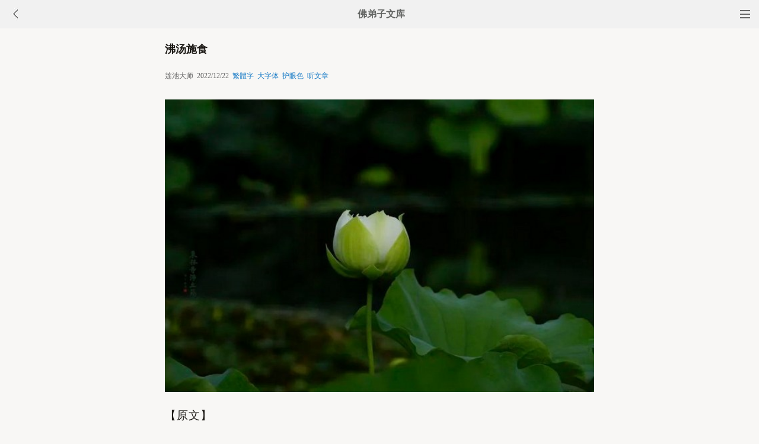

--- FILE ---
content_type: text/html
request_url: http://m.fobao.org/qt/qita/26375.html
body_size: 8814
content:
<!DOCTYPE html><html lang="zh-Hans" style="font-size: 54px;"><head><meta charset="gb2312"><meta name="viewport" content="initial-scale=1.0, maximum-scale=1.0, minimum-scale=1.0, user-scalable=no, width=device-width"><title>沸汤施食 - 莲池大师 - 佛弟子文库</title><link href="/css/t3.css?6" rel="stylesheet">

<style>
        .load-more {
            text-align: center;
        }
        .load-more a {
            background: none repeat scroll 0 0 #D43D3D;
            border: 1px solid #D43D3D;
            color: #FFFFFF;
            cursor: pointer;
            display: inline-block;
            font-size: 12px;
            margin-bottom: 11px;
            margin-top: 3px;
            padding: 9px 33px;
            text-decoration: none;
            vertical-align: middle;
        }
        .content {
            margin-bottom: 15px;
        }
    </style>


</head><body bgcolor="#F8F7F5"><div class="top"><a href="/lm.htm"><span class="top_dh"></span></a><a href="javascript:customBack();"><img class="top_gb" src="//pic.fobao.org/uploadfile/a/back.jpg"></a><b><a href="/">佛弟子文库</b></a></div><div class="wrap"><h2 class="title">沸汤施食</h2><div class=info>莲池大师 &nbsp;2022/12/22 &nbsp;<a href="javascript:fzj()" id=StranLink style="text-decoration:none">繁体字</a> &nbsp;<a onclick="javascript:fdznet(0)">大字体</a> &nbsp;<a onClick="javascript:fdze(0)">护眼色</a> &nbsp;<a id="play-button">听文章</a></div><div class="zw" id="fdzb"><p style="text-align: center"><img alt="沸汤施食" onclick=window.open(this.src) style=cursor:pointer src="/uploadfile/202212/22/203544489.jpg" /></p>
<p>【原文】</p>
<p>有自称西域沙门，作焰口①施食法师者，其洒净②也不用水，燃沸汤于瓶，以手擎而洒之，着人面不热。人异之，请施食者络绎③。予以为此甚不足贵也。世之号端公太保④者，尚能以红铁炼缠束其肢体，利锋刃刺入于咽喉，况此沸汤特其小小者耳！夫佛制施食，本为饿鬼饮食至口即成火炭，故作甘露水真言等以灭其热恼，使得清凉，奈何其用沸汤也？此何佛所说？何经所载？惑世诬民，莫斯为甚矣！或谓其能化沸汤为冷泉，故不必用水。审如是，则亦能化臭腐以为沉檀，而不必用香矣；化黑暗以为光明，而不必用灯矣；化瓦砾以为枣栗，而不必用果矣；化草芥以为牡丹芍药，而不必用花矣；化泥土以为稻麦黍稷，而不必用斛食矣。今何为香花灯果斛食一一如常法具办，而独于洒净一事则用沸汤乎？明理者辨之。</p>
<p>【注释】</p>
<p>①焰口：根据《佛说救拔焰口饿鬼陀罗尼经》而举行的一种佛事仪式。</p>
<p>②洒净：即以净水散洒道场，为结界清净之仪式。行此法时，须结印契，并持诵真言以加持香水，然后散洒该香水以净化道场或供具等物。</p>
<p>③络绎：往来不绝、连续不断。</p>
<p>④端公太保：旧时称巫。《潜书&middot;抑尊》：&ldquo;蜀人之事神也必凭巫，谓巫为端公。&rdquo;太保，宋、元时对庙祝、巫师的称呼。</p>
<p>【演莲法师译文】</p>
<p>有自称从西域来的僧人，充作焰口施食法师，他洒净时不用冷水，而是将煮沸的汤水装入瓶中，以手举瓶而洒之，汤水溅到人的面上并不感到烫热。许多人都觉得惊异，因此请他施食的人络绎不绝。我认为这不是什么了不得的本领。世间中有懂巫术号称&ldquo;端公太保&rdquo;的人，能以烧红的铁链缠束在肢体上，或用锋利的刀刃刺入咽喉中，何况用沸汤这小小花招！其实佛制施食，本为饿鬼饮食至口即成火炭，因而作甘露水真言等以灭除他们的热恼，使得清凉，怎么可以用沸汤呢？这是哪尊佛所说的？记载于哪一部经中？迷惑欺骗世间的人，没有比这更严重的！有人称赞他能化沸汤为冷泉，而不必用水。如果确实有这能力，应该也能化臭腐为沉檀，就不必用香了；化黑暗以为光明，不必用灯；化瓦砾以为枣栗，不必用果；化草芥为牡丹芍药，不必用花；化泥土为稻麦黍稷，不必用斛食了。如今为什么还要香、花、灯、果、斛食，一一依照常法具办，而只有洒净一事用沸汤呢？明白道理的人不难辨明此事。</p>
<p style="text-align: right">《<a href='/qt/qita/22750.html' title='莲池大师：竹窗随笔'>竹窗随笔</a>》</p><div class=p></div></div><div style="clear:both;"></div><script src="/css/j5.xml?3"></script><script>function customBack(){if(window.history.length<=1||!document.referrer){window.location.href="http://m.fobao.org/"}else{history.go(-1)}}</script><div class="tags"><a class="tag" href="/">文库首页</a><a class="tag" href="/lm.htm">全部栏目</a><a class="tag" href="/so/sj.asp">随机文章</a><a class="tag">收藏分享</a></div><script>document.addEventListener('DOMContentLoaded', function() {
  
  const shareButtons = document.querySelectorAll('.tags .tag');
  
  shareButtons.forEach(function(button) {
    if (button.textContent.trim() === '收藏分享') {
      
      button.style.cursor = 'pointer';
      
      button.addEventListener('click', function(e) {
        
        if (!button.hasAttribute('href')) {
          e.preventDefault();
          
          
          const isWechat = /MicroMessenger/i.test(navigator.userAgent);
          
          if (isWechat) {
            
            showWechatShareTip();
          } else {
            
            showShareUrl();
          }
        }
      });
    }
  });
});


function showWechatShareTip() {
  
  if (document.querySelector('.share-overlay')) {
    return;
  }
  
  
  const overlay = document.createElement('div');
  overlay.className = 'share-overlay';
  overlay.style.cssText = `
    position: fixed;
    top: 0;
    left: 0;
    width: 100%;
    height: 100%;
    background-color: rgba(0, 0, 0, 0.7);
    z-index: 9999;
    display: flex;
    justify-content: center;
    align-items: center;
    flex-direction: column;
  `;
  
  
  const tipContainer = document.createElement('div');
  tipContainer.className = 'share-tip-container';
  tipContainer.style.cssText = `
    color: white;
    text-align: center;
    padding: 20px;
    max-width: 80%;
  `;
  
  
  const arrow = document.createElement('div');
  arrow.innerHTML = '↗&#65039;';
  arrow.style.cssText = `
    position: absolute;
    top: 20px;
    right: 40px;
    font-size: 40px;
    color: white;
  `;
  
  
  const tipText = document.createElement('p');
  tipText.textContent = '请点击微信右上角的···按钮，然后选择"收藏"或"转发给朋友"';
  tipText.style.cssText = `
    font-size: 16px;
    margin-bottom: 20px;
  `;
  
  
  const closeButton = document.createElement('button');
  closeButton.textContent = '我知道了';
  closeButton.style.cssText = `
    padding: 8px 16px;
    background-color: #07C160;
    color: white;
    border: none;
    border-radius: 4px;
    font-size: 14px;
    cursor: pointer;
  `;
  
  closeButton.addEventListener('click', function() {
    document.body.removeChild(overlay);
  });
  
  
  overlay.addEventListener('click', function(e) {
    if (e.target === overlay) {
      document.body.removeChild(overlay);
    }
  });
  
  
  tipContainer.appendChild(tipText);
  tipContainer.appendChild(closeButton);
  overlay.appendChild(arrow);
  overlay.appendChild(tipContainer);
  
  document.body.appendChild(overlay);
}


function showShareUrl() {
  
  if (document.querySelector('.share-overlay')) {
    return;
  }
  
  
  const overlay = document.createElement('div');
  overlay.className = 'share-overlay';
  overlay.style.cssText = `
    position: fixed;
    top: 0;
    left: 0;
    width: 100%;
    height: 100%;
    background-color: rgba(0, 0, 0, 0.7);
    z-index: 9999;
    display: flex;
    justify-content: center;
    align-items: center;
  `;
  
  
  const container = document.createElement('div');
  container.className = 'share-url-container';
  container.style.cssText = `
    background-color: white;
    padding: 20px;
    border-radius: 8px;
    max-width: 90%;
    width: 300px;
  `;
  
  
  const title = document.createElement('h3');
  title.textContent = '分享链接';
  title.style.cssText = `
    margin-top: 0;
    margin-bottom: 16px;
    font-size: 18px;
    text-align: center;
  `;
  
  
  const urlInput = document.createElement('input');
  urlInput.type = 'text';
  urlInput.value = window.location.href;
  urlInput.readOnly = true;
  urlInput.style.cssText = `
    width: 100%;
    padding: 8px;
    box-sizing: border-box;
    border: 1px solid #ccc;
    border-radius: 4px;
    margin-bottom: 16px;
  `;
  
  
  const copyButton = document.createElement('button');
  copyButton.textContent = '点此复制网址保存';
  copyButton.style.cssText = `
    width: 100%;
    padding: 10px;
    background-color: #1677ff;
    color: white;
    border: none;
    border-radius: 4px;
    font-size: 14px;
    cursor: pointer;
    margin-bottom: 10px;
  `;
  
 
  const closeButton = document.createElement('button');
  closeButton.textContent = '关闭';
  closeButton.style.cssText = `
    width: 100%;
    padding: 10px;
    background-color: #f5f5f5;
    color: #333;
    border: none;
    border-radius: 4px;
    font-size: 14px;
    cursor: pointer;
  `;
  
  
  copyButton.addEventListener('click', function() {
    urlInput.select();
    document.execCommand('copy');
    copyButton.textContent = '复制成功,请粘贴到备忘录保存或粘贴给朋友';
    setTimeout(function() {
      copyButton.textContent = '复制链接';
    }, 100000);
  });
  
  
  closeButton.addEventListener('click', function() {
    document.body.removeChild(overlay);
  });
  
  
  overlay.addEventListener('click', function(e) {
    if (e.target === overlay) {
      document.body.removeChild(overlay);
    }
  });
  
  // 组装DOM
  container.appendChild(title);
  container.appendChild(urlInput);
  container.appendChild(copyButton);
  container.appendChild(closeButton);
  overlay.appendChild(container);
  
  document.body.appendChild(overlay);
}
  </script>
<div class="author"><a class="info" href="/f69.htm"><img class="avatar" src="//pic.fobao.org/uploadfile/a/f69.jpg"><div class="wrapper"><header class="name">莲池大师文章列表</header></div></a></div> <script src="/tip.xml?1" type="text/javascript"></script><div class=soso><div class=so><form action=/so/mso.asp><input class=so2 placeholder=搜索文章、佛经、词典 name=keyword type=search><input value=搜 class=sob type=submit></form></div></div><div class="fdz-feed"><script>if( /iphone|ipad|ipod|Android 2|Android 3|Android 4|Android app|Android app2/i.test(navigator.userAgent)) {document.writeln('')}else {document.writeln('<a href="/fojiaoxinxi/21963.html"><div class="content"><div class="content-img"><img src="//pic.fobao.org/uploadfile/201810/3/2210488969.jpg" class="lazy thumbnail" style="display: block;"></div><div class="content-note"><div class="content-header"><h2><font color="#FF0000">【推荐】</font>下载手机APP客户端</h2></div><span class="m10">可以更方便的学佛法...</span></div></div></a>');}</script><a href="/qt/qita/22005.html"><div class="content"><div class="content-img"><img src="//pic.fobao.org/uploadfile/201810/18/1122311581.jpg" class="lazy thumbnail" style="display: block;"></div><div class="content-note"><div class="content-header"><h2>笨有笨的办法，就这样去坚持</h2></div><span>我们现在念佛，从哪儿开始念？一定要从当下的这一念心...</span></div></div></a><a href="/qt/qita/26177.html"><div class="content"><div class="content-img"><img src="//pic.fobao.org/uploadfile/202209/7/2153144217.jpg" class="lazy thumbnail" style="display: block;"></div><div class="content-note"><div class="content-header"><h2>这种境界并非功夫，而是一种可怕的幻妄相</h2></div><span>这个用功人啊，说起来也明白，功夫到了什么地方了。这...</span></div></div></a><a href="/fojiaogushi/7915.html"><div class="content"><div class="content-note"><div class="content-header"><h2>祭拜的食物谁能享用?</h2></div><span>有一次，佛陀住在摩揭陀国首都王舍城的迦兰陀竹园。...</span></div></div></a><a href="/qt/qita/26433.html"><div class="content"><div class="content-img"><img src="//pic.fobao.org/uploadfile/202302/8/213199953.jpg" class="lazy thumbnail" style="display: block;"></div><div class="content-note"><div class="content-header"><h2>五种外道的错误邪见</h2></div><span>【于阿赖耶识中，若愚第一缘起，或有分别自性为因，或...</span></div></div></a><a href="/fojiaogushi/10803.html"><div class="content"><div class="content-note"><div class="content-header"><h2>商人砍柴能得福?</h2></div><span>一位商人一心求福，希望事业成功、赚尽天下财富。有人...</span></div></div></a><a href="/qt/daanfashi/25887.html"><div class="content"><div class="content-img"><img src="//pic.fobao.org/uploadfile/202202/1/2113200905.jpg" class="lazy thumbnail" style="display: block;"></div><div class="content-note"><div class="content-header"><h2>闻到净土法门而不能信受——非愚即狂</h2></div><span>世间人对净土法门常常会小看，认为是浅近之法。怎么概...</span></div></div></a><a href="/qt/daanfashi/27697.html"><div class="content"><div class="content-img"><img src="//pic.fobao.org/uploadfile/202405/29/2042211609.jpg" class="lazy thumbnail" style="display: block;"></div><div class="content-note"><div class="content-header"><h2>跺脚念佛与念「弥陀佛」如法吗</h2></div><span>问： 有许多居士以腿不弯曲、类似蹦的形式来几天几夜地...</span></div></div></a><a href="/qt/qita/21056.html"><div class="content"><div class="content-img"><img src="//pic.fobao.org/uploadfile/201712/21/03611079.jpg" class="lazy thumbnail" style="display: block;"></div><div class="content-note"><div class="content-header"><h2>在家居士简易又有效的烟供仪轨</h2></div><span>烟供，此修法主要利益鬼神，把很多殊胜的加持物和食品...</span></div></div></a><a href="/fojing/20/6276.html"><div class="content"><div class="content-note"><div class="content-header"><h2>永嘉证道歌</h2></div><span>君不见。绝学无为閒道人。不除妄想不求真。 无明实性...</span></div></div></a><a href="/fojing/06/1991.html"><div class="content"><div class="content-note"><div class="content-header"><h2>阿閦佛国经</h2></div><span>阿閦佛国经卷上 发意受慧品第一 闻如是：一时佛在罗阅...</span></div></div></a><a href="/fojing/23/7206.html"><div class="content"><div class="content-note"><div class="content-header"><h2>【注音版】大势至菩萨念佛圆通章</h2></div><span>（印光大师校印本）...</span></div></div></a><a href="/fojing/08/2247.html"><div class="content"><div class="content-note"><div class="content-header"><h2>大乘大集地藏十轮经</h2></div><span>大乘大集地藏十轮经卷第一 序品第一 如是我闻：一时，...</span></div></div></a><a href="/qt/qita/5233.html"><div class="content"><div class="content-note"><div class="content-header"><h2>少吃肉的七个秘诀</h2></div><span>想为地球尽点心力吗？从少吃肉开始吧！ 「吃素救地球...</span></div></div></a><a href="/qt/qita/20253.html"><div class="content"><div class="content-img"><img src="//pic.fobao.org/uploadfile/201705/7/1636411361.jpg" class="lazy thumbnail" style="display: block;"></div><div class="content-note"><div class="content-header"><h2>维摩诘之美：十八条在家居士的榜样</h2></div><span>维摩诘居士是大乘佛法中一位著名的在家菩萨，维摩诘，...</span></div></div></a><a href="/qt/qita/7624.html"><div class="content"><div class="content-note"><div class="content-header"><h2>今日的执著,会造成明日的后悔</h2></div><span>佛曰：忧生于执著，患生于执著。 凡无执著心，亦无所...</span></div></div></a><a href="/qt/qita/10015.html"><div class="content"><div class="content-note"><div class="content-header"><h2>自从学佛后跟人格格不入....</h2></div><span>一个居士说：自从学佛后，似乎跟人处处格格不入了，因...</span></div></div></a><a href="http://w.fodian.cc/f02/22617.html"><div class="content"><div class="content-note"><div class="content-header"><h2>【佛教词典】罪垢</h2></div><span>（譬喻）罪恶之污身譬如垢也。涅槃经一曰：众生遇斯光...</span></div></div></a><a href="http://w.fodian.cc/f04/43811.html"><div class="content"><div class="content-note"><div class="content-header"><h2>【佛教词典】一切诸行皆悉是苦</h2></div><span>【一切诸行皆悉是苦】 p0013 　　瑜伽四十六卷三页云：...</span></div></div></a><script>if( /Android app|Android app2/i.test(navigator.userAgent)) {document.writeln('')}else {document.writeln('<a target="_blank" href="http://m.hzpx.org/12022.htm"><div class="content"><div class="content-img"><img src="http://a.fopic.net/054204085DADC79A0000016B5004BBF0.jpg" class="lazy thumbnail" style="display: block;"></div><div class="content-note"><div class="content-header"><h2>【视频】慧律法师《真如为何疲乏》</h2></div><span>慧律法师《真如为何疲乏》</span></div></div></a>');}</script><script>if( /Android app|Android app2/i.test(navigator.userAgent)) {document.writeln('')}else {document.writeln('<a target="_blank" href="http://m.hzpx.org/14413.htm"><div class="content"><div class="content-img"><img src="http://a.fopic.net/pic/14413.jpg" class="lazy thumbnail" style="display: block;"></div><div class="content-note"><div class="content-header"><h2>【视频】梦参老和尚《痴愛的根本就是苦》</h2></div><span>梦参老和尚《痴愛的根本就是苦》</span></div></div></a>');}</script><script>if( /Android app|Android app2/i.test(navigator.userAgent)) {document.writeln('')}else {document.writeln('<a target="_blank" href="http://m.hzpx.org/13739.htm"><div class="content"><div class="content-img"><img src="http://a.fopic.net/pic/13739.jpg" class="lazy thumbnail" style="display: block;"></div><div class="content-note"><div class="content-header"><h2>【视频】大安法师《龙裤国师的故事》</h2></div><span>大安法师《龙裤国师的故事》</span></div></div></a>');}</script><a href="/qt/qita/7130.html"><div class="content"><div class="content-note"><div class="content-header"><h2>修行要去掉这二十种错误观念</h2></div><span>一、求佛而不修佛 佛法是修行法门，是从内心去参悟自...</span></div></div></a><a href="/qt/qita/28324.html"><div class="content"><div class="content-img"><img src="//pic.fobao.org/uploadfile/202503/21/2121299489.jpg" class="lazy thumbnail" style="display: block;"></div><div class="content-note"><div class="content-header"><h2>拜佛和拜舍利有没有差别</h2></div><span>问： 师父刚刚讲到这个舍利，我就想到几个月以前，这个...</span></div></div></a><a href="/qt/qita/22150.html"><div class="content"><div class="content-img"><img src="//pic.fobao.org/uploadfile/201812/4/2349500921.jpg" class="lazy thumbnail" style="display: block;"></div><div class="content-note"><div class="content-header"><h2>坐禅就是一个不断放下的过程</h2></div><span>坐禅的过程实际上就是一个不断放下的过程。不断地放下...</span></div></div></a><a href="/fojiaozhishi/24541.html"><div class="content"><div class="content-img"><img src="//pic.fobao.org/uploadfile/202011/3/1758188313.jpg" class="lazy thumbnail" style="display: block;"></div><div class="content-note"><div class="content-header"><h2>出生食的由来</h2></div><span>出生食，也就是施给众生食。于进食之时，从应量器中取...</span></div></div></a><a href="/qt/shengyanfashi/11912.html"><div class="content"><div class="content-img"><img src="//pic.fobao.org/uploadfile/201304/29/D61734820.jpg" class="lazy thumbnail" style="display: block;"></div><div class="content-note"><div class="content-header"><h2>禅的方法和求生的愿力两者并重</h2></div><span>禅宗所说的悟，是摆下万缘、心无执著，既无可求、亦无...</span></div></div></a><a href="/qt/yinguangdashi/26932.html"><div class="content"><div class="content-img"><img src="//pic.fobao.org/uploadfile/202308/25/2117344529.jpg" class="lazy thumbnail" style="display: block;"></div><div class="content-note"><div class="content-header"><h2>除念此六字外，了无一念当情</h2></div><span>【原文】 倘肯至诚念佛，决定冥冥之中，蒙佛加被，令不...</span></div></div></a><a href="/qt/qita/14303.html"><div class="content"><div class="content-img"><img src="//pic.fobao.org/uploadfile/201405/9/2355300097.jpg" class="lazy thumbnail" style="display: block;"></div><div class="content-note"><div class="content-header"><h2>偷人之物，折已之福</h2></div><span>凡有主物，不可偷取，偷小丧品，偷大招祸， 偷人之物，...</span></div></div></a><a href="/qt/qita/16694.html"><div class="content"><div class="content-img"><img src="//pic.fobao.org/uploadfile/201507/13/115111157.jpg" class="lazy thumbnail" style="display: block;"></div><div class="content-note"><div class="content-header"><h2>心才是我们真正的老师</h2></div><span>最近在武汉的月湖畔看到了这个知音的故事，第一次面对...</span></div></div></a><a href="/qt/qita/19085.html"><div class="content"><div class="content-img"><img src="//pic.fobao.org/uploadfile/201609/7/18488422.jpg" class="lazy thumbnail" style="display: block;"></div><div class="content-note"><div class="content-header"><h2>这4种食物多吃对眼睛好</h2></div><span>眼睛干涩吃荠菜 春秋战国时期成书的《诗经》里有甘之如...</span></div></div></a><a href="/qt/qita/6456.html"><div class="content"><div class="content-note"><div class="content-header"><h2>「生死有命,富贵在天」的解释</h2></div><span>只有长寿而没有富贵，日子也是很难挨过的。为什么有人...</span></div></div></a><a href="/qt/qita/27987.html"><div class="content"><div class="content-img"><img src="//pic.fobao.org/uploadfile/202410/5/2041488689.jpg" class="lazy thumbnail" style="display: block;"></div><div class="content-note"><div class="content-header"><h2>一念心性具足十如是</h2></div><span>我们的一念心具足十如是─所谓的如是相、如是性、如是...</span></div></div></a><a href="/qt/qita/21476.html"><div class="content"><div class="content-img"><img src="//pic.fobao.org/uploadfile/201805/4/1953566785.jpg" class="lazy thumbnail" style="display: block;"></div><div class="content-note"><div class="content-header"><h2>一直打妄想还说什么五蕴皆空</h2></div><span>不要打妄想，看好自己的话头，不知道又跑到哪里去了。...</span></div></div></a>



<div id="contentContainer"></div>
<div class="load-more">
    <a href="javascript:void(0)" id="loadMoreBtn">继续加载</a>
</div>

<script>

// 设置兼容性检查
if (typeof Object.create !== 'function') {
    Object.create = function(obj) {
        function F() {}
        F.prototype = obj;
        return new F();
    };
}

// 工具函数
var utils = {
    addClass: function(el, className) {
        if (el.classList) {
            el.classList.add(className);
        } else {
            el.className += ' ' + className;
        }
    },
    
    removeClass: function(el, className) {
        if (el.classList) {
            el.classList.remove(className);
        } else {
            el.className = el.className.replace(new RegExp('(^|\\b)' + className.split(' ').join('|') + '(\\b|$)', 'gi'), ' ');
        }
    },
    
    extend: function(dest, src) {
        for (var key in src) {
            if (src.hasOwnProperty(key)) {
                dest[key] = src[key];
            }
        }
        return dest;
    }
};

// 内容加载器
var ContentLoader = function(options) {
    this.options = {
        containerID: 'contentContainer',
        buttonID: 'loadMoreBtn',
        loadingText: '加载中...',
        errorText: '加载失败，点击重试',
        loadMoreText: '继续加载',
        url: '/so/fwcl.asp'
    };
    
    utils.extend(this.options, options || {});
    
    this.contentContainer = document.getElementById(this.options.containerID);
    this.loadMoreBtn = document.getElementById(this.options.buttonID);
    this.currentUrl = window.location.pathname;
    this.storageKey = 'loadedContent_' + this.currentUrl;
    this.isLoading = false;
    
    this.init();
};

ContentLoader.prototype = {
    init: function() {
        this.loadSavedContent();
        this.bindEvents();
        this.initLazyLoad();
    },

    bindEvents: function() {
        var self = this;
        this.loadMoreBtn.onclick = function(e) {
            e.preventDefault();
            if (!self.isLoading) {
                self.loadMoreContent();
            }
        };
    },

    loadSavedContent: function() {
        try {
            var savedContent = sessionStorage.getItem(this.storageKey);
            if (savedContent) {
                this.contentContainer.innerHTML = savedContent;
            }
        } catch (e) {
            console.error('读取缓存失败:', e);
        }
    },

    saveContent: function() {
        try {
            sessionStorage.setItem(this.storageKey, this.contentContainer.innerHTML);
        } catch (e) {
            console.error('保存缓存失败:', e);
        }
    },

    setButtonState: function(text, disabled) {
        this.loadMoreBtn.innerHTML = text;
        this.loadMoreBtn.disabled = disabled;
        if (disabled) {
            utils.addClass(this.loadMoreBtn, 'disabled');
        } else {
            utils.removeClass(this.loadMoreBtn, 'disabled');
        }
    },

    loadMoreContent: function() {
        var self = this;
        var xhr = new XMLHttpRequest();
        
        self.isLoading = true;
        self.setButtonState(self.options.loadingText, true);

        xhr.open('GET', self.options.url, true);
        xhr.setRequestHeader('Accept-Charset', 'gb2312');
        xhr.overrideMimeType('text/plain; charset=gb2312');
        
        xhr.onreadystatechange = function() {
            if (xhr.readyState === 4) {
                self.isLoading = false;
                
                if (xhr.status === 200) {
                    try {
                        var tempDiv = document.createElement('div');
                        tempDiv.innerHTML = xhr.responseText;

                        while (tempDiv.firstChild) {
                            self.contentContainer.appendChild(tempDiv.firstChild);
                        }

                        self.saveContent();
                        self.initLazyLoad();
                        self.setButtonState(self.options.loadMoreText, false);
                    } catch (e) {
                        console.error('处理响应失败:', e);
                        self.setButtonState(self.options.errorText, false);
                    }
                } else {
                    self.setButtonState(self.options.errorText, false);
                }
            }
        };
        
        xhr.onerror = function() {
            self.isLoading = false;
            self.setButtonState(self.options.errorText, false);
        };

        try {
            xhr.send(null);
        } catch (e) {
            self.isLoading = false;
            self.setButtonState(self.options.errorText, false);
            console.error('发送请求失败:', e);
        }
    },

    initLazyLoad: function() {
        var lazyImages = this.contentContainer.getElementsByClassName('lazy');
        for (var i = 0; i < lazyImages.length; i++) {
            var img = lazyImages[i];
            if (img.getAttribute('data-src')) {
                img.src = img.getAttribute('data-src');
                img.removeAttribute('data-src');
                utils.removeClass(img, 'lazy');
            }
        }
    },

    clearStorage: function() {
        try {
            sessionStorage.removeItem(this.storageKey);
            this.contentContainer.innerHTML = '';
        } catch (e) {
            console.error('清除缓存失败:', e);
        }
    }
};

// 初始化
if (document.addEventListener) {
    document.addEventListener('DOMContentLoaded', function() {
        window.contentLoader = new ContentLoader();
    });
} else {
    window.attachEvent('onload', function() {
        window.contentLoader = new ContentLoader();
    });
}

</script>
</div><div style="clear:both;"></div>

<div class="cat_box"><div><ul class="cat_list"><li><a href="/f50.htm">减少欲望</a></li><li><a href="/f1.htm">慧律法师</a></li><li><a href="/f65.htm">智谕法师</a></li><li><a href="/f129.htm">弥勒菩萨</a></li><li><a href="/f80.htm">财富</a></li><li><a href="/f144.htm">八关斋戒</a></li><li><a href="/f31.htm">福报</a></li><li><a href="/f95.htm">回向</a></li><li><a href="/f159.htm">六祖慧能</a></li><li><a href="/f110.htm">广化法师</a></li><li><a href="/f174.htm">玄奘大师</a></li><li><a href="/f125.htm">金刚经</a></li><li><a href="/f189.htm">佛教咒语</a></li><li><a href="/f12.htm">净慧法师</a></li><li><a href="/f140.htm">圆瑛大师</a></li><li><a href="/f27.htm">地藏菩萨</a></li><li><a href="/f91.htm">药师法门</a></li><li><a href="/f155.htm">发愿</a></li><li><a href="/f42.htm">佛教戒律</a></li><li><a href="/f106.htm">来果和尚</a></li></ul></div></div>
<div style="top: 0px;" class="foot c"><div class="foot links"><font color="#2B2B2B">佛弟子文库 http://m.fobao.org/</font><script>if(/MicroMessenger/i.test(navigator.userAgent)){document.writeln('<br><br><font color="#2B2B2B">点微信右上角的<b>···</b>可以收藏和分享</font>');}</script><br><br><a href="/">返回首页</a> <a href="/so/sj.asp">随机文章</a> <font color="#2B2B2B"><a href="/f24.htm">佛经原文</a></font> <a href="/fojiaoxinxi/21964.html">网站邮箱</a></div><br><div class="foot copyright">愿以此功德，庄严佛净土。上报四重恩，下济三途苦。<br><br>若有见闻者，悉发菩提心。尽此一报身，同生极乐国。</div></div></body></html>